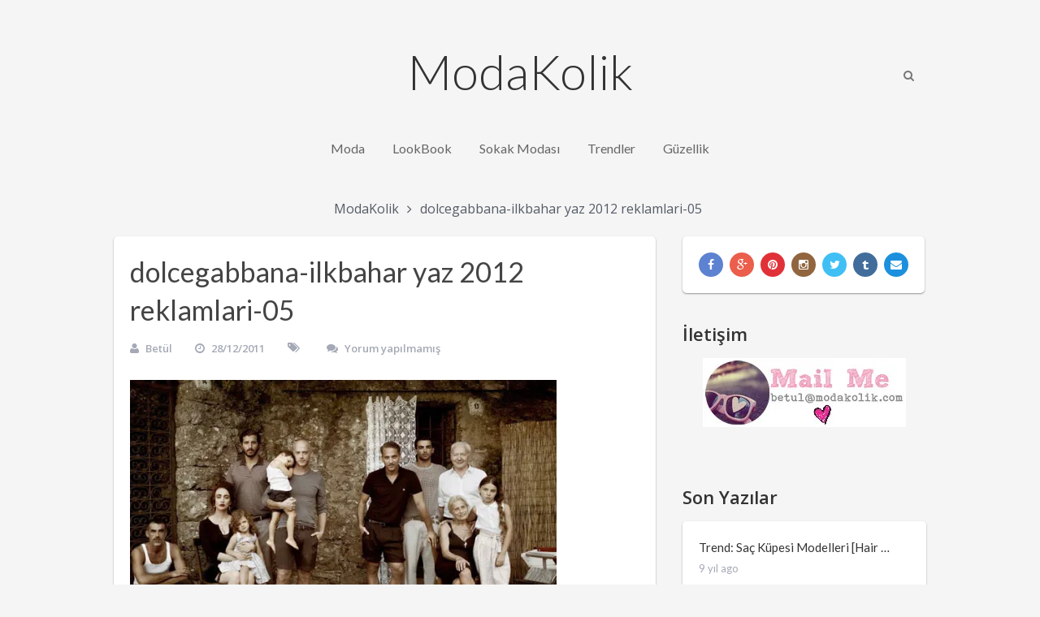

--- FILE ---
content_type: text/html; charset=UTF-8
request_url: https://www.modakolik.com/2011/12/dolcegabbana-2012-ilkbahar-yaz-reklamlari/dolcegabbana-ilkbahar-yaz-2012-reklamlari-05/
body_size: 16819
content:
<!DOCTYPE html>
<html class="no-js" lang="tr">
<head>
	<meta charset="UTF-8">
	<!-- Always force latest IE rendering engine (even in intranet) & Chrome Frame -->
	<!--[if IE ]>
	<meta http-equiv="X-UA-Compatible" content="IE=edge,chrome=1">
	<![endif]-->
	<link rel="profile" href="http://gmpg.org/xfn/11" />
	<title>dolcegabbana-ilkbahar yaz 2012 reklamlari-05 - ModaKolik</title>
	<!--iOS/android/handheld specific -->
<link rel="apple-touch-icon" href="https://www.modakolik.com/wp-content/themes/yosemite-v1.0.1/images/apple-touch-icon.png" />
<meta name="viewport" content="width=device-width, initial-scale=1, maximum-scale=1">
<meta name="apple-mobile-web-app-capable" content="yes">
<meta name="apple-mobile-web-app-status-bar-style" content="black">
	<link rel="prefetch" href="https://www.modakolik.com">
	<link rel="prerender" href="https://www.modakolik.com">
    <meta itemprop="name" content="ModaKolik" />
    <meta itemprop="url" content="https://www.modakolik.com" />
        <meta itemprop="creator accountablePerson" content=" " />
    	<link rel="pingback" href="https://www.modakolik.com/xmlrpc.php" />
	<meta name='robots' content='index, follow, max-image-preview:large, max-snippet:-1, max-video-preview:-1' />
	<style>img:is([sizes="auto" i], [sizes^="auto," i]) { contain-intrinsic-size: 3000px 1500px }</style>
	<script type="text/javascript">document.documentElement.className = document.documentElement.className.replace( /\bno-js\b/,'js' );</script>
	<!-- This site is optimized with the Yoast SEO plugin v25.1 - https://yoast.com/wordpress/plugins/seo/ -->
	<link rel="canonical" href="https://www.modakolik.com/2011/12/dolcegabbana-2012-ilkbahar-yaz-reklamlari/dolcegabbana-ilkbahar-yaz-2012-reklamlari-05/" />
	<meta property="og:locale" content="tr_TR" />
	<meta property="og:type" content="article" />
	<meta property="og:title" content="dolcegabbana-ilkbahar yaz 2012 reklamlari-05 - ModaKolik" />
	<meta property="og:url" content="https://www.modakolik.com/2011/12/dolcegabbana-2012-ilkbahar-yaz-reklamlari/dolcegabbana-ilkbahar-yaz-2012-reklamlari-05/" />
	<meta property="og:site_name" content="ModaKolik" />
	<meta property="og:image" content="https://www.modakolik.com/2011/12/dolcegabbana-2012-ilkbahar-yaz-reklamlari/dolcegabbana-ilkbahar-yaz-2012-reklamlari-05" />
	<meta property="og:image:width" content="609" />
	<meta property="og:image:height" content="404" />
	<meta property="og:image:type" content="image/jpeg" />
	<meta name="twitter:card" content="summary_large_image" />
	<script type="application/ld+json" class="yoast-schema-graph">{"@context":"https://schema.org","@graph":[{"@type":"WebPage","@id":"https://www.modakolik.com/2011/12/dolcegabbana-2012-ilkbahar-yaz-reklamlari/dolcegabbana-ilkbahar-yaz-2012-reklamlari-05/","url":"https://www.modakolik.com/2011/12/dolcegabbana-2012-ilkbahar-yaz-reklamlari/dolcegabbana-ilkbahar-yaz-2012-reklamlari-05/","name":"dolcegabbana-ilkbahar yaz 2012 reklamlari-05 - ModaKolik","isPartOf":{"@id":"https://www.modakolik.com/#website"},"primaryImageOfPage":{"@id":"https://www.modakolik.com/2011/12/dolcegabbana-2012-ilkbahar-yaz-reklamlari/dolcegabbana-ilkbahar-yaz-2012-reklamlari-05/#primaryimage"},"image":{"@id":"https://www.modakolik.com/2011/12/dolcegabbana-2012-ilkbahar-yaz-reklamlari/dolcegabbana-ilkbahar-yaz-2012-reklamlari-05/#primaryimage"},"thumbnailUrl":"https://i0.wp.com/www.modakolik.com/wp-content/uploads/2011/12/dolcegabbana-ilkbahar-yaz-2012-reklamlari-05.jpg?fit=609%2C404&ssl=1","datePublished":"2011-12-28T15:15:50+00:00","breadcrumb":{"@id":"https://www.modakolik.com/2011/12/dolcegabbana-2012-ilkbahar-yaz-reklamlari/dolcegabbana-ilkbahar-yaz-2012-reklamlari-05/#breadcrumb"},"inLanguage":"tr","potentialAction":[{"@type":"ReadAction","target":["https://www.modakolik.com/2011/12/dolcegabbana-2012-ilkbahar-yaz-reklamlari/dolcegabbana-ilkbahar-yaz-2012-reklamlari-05/"]}]},{"@type":"ImageObject","inLanguage":"tr","@id":"https://www.modakolik.com/2011/12/dolcegabbana-2012-ilkbahar-yaz-reklamlari/dolcegabbana-ilkbahar-yaz-2012-reklamlari-05/#primaryimage","url":"https://i0.wp.com/www.modakolik.com/wp-content/uploads/2011/12/dolcegabbana-ilkbahar-yaz-2012-reklamlari-05.jpg?fit=609%2C404&ssl=1","contentUrl":"https://i0.wp.com/www.modakolik.com/wp-content/uploads/2011/12/dolcegabbana-ilkbahar-yaz-2012-reklamlari-05.jpg?fit=609%2C404&ssl=1"},{"@type":"BreadcrumbList","@id":"https://www.modakolik.com/2011/12/dolcegabbana-2012-ilkbahar-yaz-reklamlari/dolcegabbana-ilkbahar-yaz-2012-reklamlari-05/#breadcrumb","itemListElement":[{"@type":"ListItem","position":1,"name":"Ana sayfa","item":"https://www.modakolik.com/"},{"@type":"ListItem","position":2,"name":"Dolce&#038;Gabbana 2012 İlkbahar Yaz Reklamları","item":"https://www.modakolik.com/2011/12/dolcegabbana-2012-ilkbahar-yaz-reklamlari/"},{"@type":"ListItem","position":3,"name":"dolcegabbana-ilkbahar yaz 2012 reklamlari-05"}]},{"@type":"WebSite","@id":"https://www.modakolik.com/#website","url":"https://www.modakolik.com/","name":"ModaKolik","description":"Moda Haberleri, Moda Trendleri, 2016 Modası, Moda Hakkında Herşey..","potentialAction":[{"@type":"SearchAction","target":{"@type":"EntryPoint","urlTemplate":"https://www.modakolik.com/?s={search_term_string}"},"query-input":{"@type":"PropertyValueSpecification","valueRequired":true,"valueName":"search_term_string"}}],"inLanguage":"tr"}]}</script>
	<!-- / Yoast SEO plugin. -->


<link rel='dns-prefetch' href='//www.modakolik.com' />
<link rel='dns-prefetch' href='//stats.wp.com' />
<link rel='dns-prefetch' href='//v0.wordpress.com' />
<link rel='preconnect' href='//i0.wp.com' />
<link rel="alternate" type="application/rss+xml" title="ModaKolik &raquo; akışı" href="https://www.modakolik.com/feed/" />
<link rel="alternate" type="application/rss+xml" title="ModaKolik &raquo; yorum akışı" href="https://www.modakolik.com/comments/feed/" />
<link rel="alternate" type="application/rss+xml" title="ModaKolik &raquo; dolcegabbana-ilkbahar yaz 2012 reklamlari-05 yorum akışı" href="https://www.modakolik.com/2011/12/dolcegabbana-2012-ilkbahar-yaz-reklamlari/dolcegabbana-ilkbahar-yaz-2012-reklamlari-05/feed/" />
<script type="text/javascript">
/* <![CDATA[ */
window._wpemojiSettings = {"baseUrl":"https:\/\/s.w.org\/images\/core\/emoji\/16.0.1\/72x72\/","ext":".png","svgUrl":"https:\/\/s.w.org\/images\/core\/emoji\/16.0.1\/svg\/","svgExt":".svg","source":{"concatemoji":"https:\/\/www.modakolik.com\/wp-includes\/js\/wp-emoji-release.min.js?ver=6.8.3"}};
/*! This file is auto-generated */
!function(s,n){var o,i,e;function c(e){try{var t={supportTests:e,timestamp:(new Date).valueOf()};sessionStorage.setItem(o,JSON.stringify(t))}catch(e){}}function p(e,t,n){e.clearRect(0,0,e.canvas.width,e.canvas.height),e.fillText(t,0,0);var t=new Uint32Array(e.getImageData(0,0,e.canvas.width,e.canvas.height).data),a=(e.clearRect(0,0,e.canvas.width,e.canvas.height),e.fillText(n,0,0),new Uint32Array(e.getImageData(0,0,e.canvas.width,e.canvas.height).data));return t.every(function(e,t){return e===a[t]})}function u(e,t){e.clearRect(0,0,e.canvas.width,e.canvas.height),e.fillText(t,0,0);for(var n=e.getImageData(16,16,1,1),a=0;a<n.data.length;a++)if(0!==n.data[a])return!1;return!0}function f(e,t,n,a){switch(t){case"flag":return n(e,"\ud83c\udff3\ufe0f\u200d\u26a7\ufe0f","\ud83c\udff3\ufe0f\u200b\u26a7\ufe0f")?!1:!n(e,"\ud83c\udde8\ud83c\uddf6","\ud83c\udde8\u200b\ud83c\uddf6")&&!n(e,"\ud83c\udff4\udb40\udc67\udb40\udc62\udb40\udc65\udb40\udc6e\udb40\udc67\udb40\udc7f","\ud83c\udff4\u200b\udb40\udc67\u200b\udb40\udc62\u200b\udb40\udc65\u200b\udb40\udc6e\u200b\udb40\udc67\u200b\udb40\udc7f");case"emoji":return!a(e,"\ud83e\udedf")}return!1}function g(e,t,n,a){var r="undefined"!=typeof WorkerGlobalScope&&self instanceof WorkerGlobalScope?new OffscreenCanvas(300,150):s.createElement("canvas"),o=r.getContext("2d",{willReadFrequently:!0}),i=(o.textBaseline="top",o.font="600 32px Arial",{});return e.forEach(function(e){i[e]=t(o,e,n,a)}),i}function t(e){var t=s.createElement("script");t.src=e,t.defer=!0,s.head.appendChild(t)}"undefined"!=typeof Promise&&(o="wpEmojiSettingsSupports",i=["flag","emoji"],n.supports={everything:!0,everythingExceptFlag:!0},e=new Promise(function(e){s.addEventListener("DOMContentLoaded",e,{once:!0})}),new Promise(function(t){var n=function(){try{var e=JSON.parse(sessionStorage.getItem(o));if("object"==typeof e&&"number"==typeof e.timestamp&&(new Date).valueOf()<e.timestamp+604800&&"object"==typeof e.supportTests)return e.supportTests}catch(e){}return null}();if(!n){if("undefined"!=typeof Worker&&"undefined"!=typeof OffscreenCanvas&&"undefined"!=typeof URL&&URL.createObjectURL&&"undefined"!=typeof Blob)try{var e="postMessage("+g.toString()+"("+[JSON.stringify(i),f.toString(),p.toString(),u.toString()].join(",")+"));",a=new Blob([e],{type:"text/javascript"}),r=new Worker(URL.createObjectURL(a),{name:"wpTestEmojiSupports"});return void(r.onmessage=function(e){c(n=e.data),r.terminate(),t(n)})}catch(e){}c(n=g(i,f,p,u))}t(n)}).then(function(e){for(var t in e)n.supports[t]=e[t],n.supports.everything=n.supports.everything&&n.supports[t],"flag"!==t&&(n.supports.everythingExceptFlag=n.supports.everythingExceptFlag&&n.supports[t]);n.supports.everythingExceptFlag=n.supports.everythingExceptFlag&&!n.supports.flag,n.DOMReady=!1,n.readyCallback=function(){n.DOMReady=!0}}).then(function(){return e}).then(function(){var e;n.supports.everything||(n.readyCallback(),(e=n.source||{}).concatemoji?t(e.concatemoji):e.wpemoji&&e.twemoji&&(t(e.twemoji),t(e.wpemoji)))}))}((window,document),window._wpemojiSettings);
/* ]]> */
</script>
<style id='wp-emoji-styles-inline-css' type='text/css'>

	img.wp-smiley, img.emoji {
		display: inline !important;
		border: none !important;
		box-shadow: none !important;
		height: 1em !important;
		width: 1em !important;
		margin: 0 0.07em !important;
		vertical-align: -0.1em !important;
		background: none !important;
		padding: 0 !important;
	}
</style>
<link rel='stylesheet' id='wp-block-library-css' href='https://www.modakolik.com/wp-includes/css/dist/block-library/style.min.css?ver=6.8.3' type='text/css' media='all' />
<style id='classic-theme-styles-inline-css' type='text/css'>
/*! This file is auto-generated */
.wp-block-button__link{color:#fff;background-color:#32373c;border-radius:9999px;box-shadow:none;text-decoration:none;padding:calc(.667em + 2px) calc(1.333em + 2px);font-size:1.125em}.wp-block-file__button{background:#32373c;color:#fff;text-decoration:none}
</style>
<link rel='stylesheet' id='mediaelement-css' href='https://www.modakolik.com/wp-includes/js/mediaelement/mediaelementplayer-legacy.min.css?ver=4.2.17' type='text/css' media='all' />
<link rel='stylesheet' id='wp-mediaelement-css' href='https://www.modakolik.com/wp-includes/js/mediaelement/wp-mediaelement.min.css?ver=6.8.3' type='text/css' media='all' />
<style id='jetpack-sharing-buttons-style-inline-css' type='text/css'>
.jetpack-sharing-buttons__services-list{display:flex;flex-direction:row;flex-wrap:wrap;gap:0;list-style-type:none;margin:5px;padding:0}.jetpack-sharing-buttons__services-list.has-small-icon-size{font-size:12px}.jetpack-sharing-buttons__services-list.has-normal-icon-size{font-size:16px}.jetpack-sharing-buttons__services-list.has-large-icon-size{font-size:24px}.jetpack-sharing-buttons__services-list.has-huge-icon-size{font-size:36px}@media print{.jetpack-sharing-buttons__services-list{display:none!important}}.editor-styles-wrapper .wp-block-jetpack-sharing-buttons{gap:0;padding-inline-start:0}ul.jetpack-sharing-buttons__services-list.has-background{padding:1.25em 2.375em}
</style>
<style id='global-styles-inline-css' type='text/css'>
:root{--wp--preset--aspect-ratio--square: 1;--wp--preset--aspect-ratio--4-3: 4/3;--wp--preset--aspect-ratio--3-4: 3/4;--wp--preset--aspect-ratio--3-2: 3/2;--wp--preset--aspect-ratio--2-3: 2/3;--wp--preset--aspect-ratio--16-9: 16/9;--wp--preset--aspect-ratio--9-16: 9/16;--wp--preset--color--black: #000000;--wp--preset--color--cyan-bluish-gray: #abb8c3;--wp--preset--color--white: #ffffff;--wp--preset--color--pale-pink: #f78da7;--wp--preset--color--vivid-red: #cf2e2e;--wp--preset--color--luminous-vivid-orange: #ff6900;--wp--preset--color--luminous-vivid-amber: #fcb900;--wp--preset--color--light-green-cyan: #7bdcb5;--wp--preset--color--vivid-green-cyan: #00d084;--wp--preset--color--pale-cyan-blue: #8ed1fc;--wp--preset--color--vivid-cyan-blue: #0693e3;--wp--preset--color--vivid-purple: #9b51e0;--wp--preset--gradient--vivid-cyan-blue-to-vivid-purple: linear-gradient(135deg,rgba(6,147,227,1) 0%,rgb(155,81,224) 100%);--wp--preset--gradient--light-green-cyan-to-vivid-green-cyan: linear-gradient(135deg,rgb(122,220,180) 0%,rgb(0,208,130) 100%);--wp--preset--gradient--luminous-vivid-amber-to-luminous-vivid-orange: linear-gradient(135deg,rgba(252,185,0,1) 0%,rgba(255,105,0,1) 100%);--wp--preset--gradient--luminous-vivid-orange-to-vivid-red: linear-gradient(135deg,rgba(255,105,0,1) 0%,rgb(207,46,46) 100%);--wp--preset--gradient--very-light-gray-to-cyan-bluish-gray: linear-gradient(135deg,rgb(238,238,238) 0%,rgb(169,184,195) 100%);--wp--preset--gradient--cool-to-warm-spectrum: linear-gradient(135deg,rgb(74,234,220) 0%,rgb(151,120,209) 20%,rgb(207,42,186) 40%,rgb(238,44,130) 60%,rgb(251,105,98) 80%,rgb(254,248,76) 100%);--wp--preset--gradient--blush-light-purple: linear-gradient(135deg,rgb(255,206,236) 0%,rgb(152,150,240) 100%);--wp--preset--gradient--blush-bordeaux: linear-gradient(135deg,rgb(254,205,165) 0%,rgb(254,45,45) 50%,rgb(107,0,62) 100%);--wp--preset--gradient--luminous-dusk: linear-gradient(135deg,rgb(255,203,112) 0%,rgb(199,81,192) 50%,rgb(65,88,208) 100%);--wp--preset--gradient--pale-ocean: linear-gradient(135deg,rgb(255,245,203) 0%,rgb(182,227,212) 50%,rgb(51,167,181) 100%);--wp--preset--gradient--electric-grass: linear-gradient(135deg,rgb(202,248,128) 0%,rgb(113,206,126) 100%);--wp--preset--gradient--midnight: linear-gradient(135deg,rgb(2,3,129) 0%,rgb(40,116,252) 100%);--wp--preset--font-size--small: 13px;--wp--preset--font-size--medium: 20px;--wp--preset--font-size--large: 36px;--wp--preset--font-size--x-large: 42px;--wp--preset--spacing--20: 0.44rem;--wp--preset--spacing--30: 0.67rem;--wp--preset--spacing--40: 1rem;--wp--preset--spacing--50: 1.5rem;--wp--preset--spacing--60: 2.25rem;--wp--preset--spacing--70: 3.38rem;--wp--preset--spacing--80: 5.06rem;--wp--preset--shadow--natural: 6px 6px 9px rgba(0, 0, 0, 0.2);--wp--preset--shadow--deep: 12px 12px 50px rgba(0, 0, 0, 0.4);--wp--preset--shadow--sharp: 6px 6px 0px rgba(0, 0, 0, 0.2);--wp--preset--shadow--outlined: 6px 6px 0px -3px rgba(255, 255, 255, 1), 6px 6px rgba(0, 0, 0, 1);--wp--preset--shadow--crisp: 6px 6px 0px rgba(0, 0, 0, 1);}:where(.is-layout-flex){gap: 0.5em;}:where(.is-layout-grid){gap: 0.5em;}body .is-layout-flex{display: flex;}.is-layout-flex{flex-wrap: wrap;align-items: center;}.is-layout-flex > :is(*, div){margin: 0;}body .is-layout-grid{display: grid;}.is-layout-grid > :is(*, div){margin: 0;}:where(.wp-block-columns.is-layout-flex){gap: 2em;}:where(.wp-block-columns.is-layout-grid){gap: 2em;}:where(.wp-block-post-template.is-layout-flex){gap: 1.25em;}:where(.wp-block-post-template.is-layout-grid){gap: 1.25em;}.has-black-color{color: var(--wp--preset--color--black) !important;}.has-cyan-bluish-gray-color{color: var(--wp--preset--color--cyan-bluish-gray) !important;}.has-white-color{color: var(--wp--preset--color--white) !important;}.has-pale-pink-color{color: var(--wp--preset--color--pale-pink) !important;}.has-vivid-red-color{color: var(--wp--preset--color--vivid-red) !important;}.has-luminous-vivid-orange-color{color: var(--wp--preset--color--luminous-vivid-orange) !important;}.has-luminous-vivid-amber-color{color: var(--wp--preset--color--luminous-vivid-amber) !important;}.has-light-green-cyan-color{color: var(--wp--preset--color--light-green-cyan) !important;}.has-vivid-green-cyan-color{color: var(--wp--preset--color--vivid-green-cyan) !important;}.has-pale-cyan-blue-color{color: var(--wp--preset--color--pale-cyan-blue) !important;}.has-vivid-cyan-blue-color{color: var(--wp--preset--color--vivid-cyan-blue) !important;}.has-vivid-purple-color{color: var(--wp--preset--color--vivid-purple) !important;}.has-black-background-color{background-color: var(--wp--preset--color--black) !important;}.has-cyan-bluish-gray-background-color{background-color: var(--wp--preset--color--cyan-bluish-gray) !important;}.has-white-background-color{background-color: var(--wp--preset--color--white) !important;}.has-pale-pink-background-color{background-color: var(--wp--preset--color--pale-pink) !important;}.has-vivid-red-background-color{background-color: var(--wp--preset--color--vivid-red) !important;}.has-luminous-vivid-orange-background-color{background-color: var(--wp--preset--color--luminous-vivid-orange) !important;}.has-luminous-vivid-amber-background-color{background-color: var(--wp--preset--color--luminous-vivid-amber) !important;}.has-light-green-cyan-background-color{background-color: var(--wp--preset--color--light-green-cyan) !important;}.has-vivid-green-cyan-background-color{background-color: var(--wp--preset--color--vivid-green-cyan) !important;}.has-pale-cyan-blue-background-color{background-color: var(--wp--preset--color--pale-cyan-blue) !important;}.has-vivid-cyan-blue-background-color{background-color: var(--wp--preset--color--vivid-cyan-blue) !important;}.has-vivid-purple-background-color{background-color: var(--wp--preset--color--vivid-purple) !important;}.has-black-border-color{border-color: var(--wp--preset--color--black) !important;}.has-cyan-bluish-gray-border-color{border-color: var(--wp--preset--color--cyan-bluish-gray) !important;}.has-white-border-color{border-color: var(--wp--preset--color--white) !important;}.has-pale-pink-border-color{border-color: var(--wp--preset--color--pale-pink) !important;}.has-vivid-red-border-color{border-color: var(--wp--preset--color--vivid-red) !important;}.has-luminous-vivid-orange-border-color{border-color: var(--wp--preset--color--luminous-vivid-orange) !important;}.has-luminous-vivid-amber-border-color{border-color: var(--wp--preset--color--luminous-vivid-amber) !important;}.has-light-green-cyan-border-color{border-color: var(--wp--preset--color--light-green-cyan) !important;}.has-vivid-green-cyan-border-color{border-color: var(--wp--preset--color--vivid-green-cyan) !important;}.has-pale-cyan-blue-border-color{border-color: var(--wp--preset--color--pale-cyan-blue) !important;}.has-vivid-cyan-blue-border-color{border-color: var(--wp--preset--color--vivid-cyan-blue) !important;}.has-vivid-purple-border-color{border-color: var(--wp--preset--color--vivid-purple) !important;}.has-vivid-cyan-blue-to-vivid-purple-gradient-background{background: var(--wp--preset--gradient--vivid-cyan-blue-to-vivid-purple) !important;}.has-light-green-cyan-to-vivid-green-cyan-gradient-background{background: var(--wp--preset--gradient--light-green-cyan-to-vivid-green-cyan) !important;}.has-luminous-vivid-amber-to-luminous-vivid-orange-gradient-background{background: var(--wp--preset--gradient--luminous-vivid-amber-to-luminous-vivid-orange) !important;}.has-luminous-vivid-orange-to-vivid-red-gradient-background{background: var(--wp--preset--gradient--luminous-vivid-orange-to-vivid-red) !important;}.has-very-light-gray-to-cyan-bluish-gray-gradient-background{background: var(--wp--preset--gradient--very-light-gray-to-cyan-bluish-gray) !important;}.has-cool-to-warm-spectrum-gradient-background{background: var(--wp--preset--gradient--cool-to-warm-spectrum) !important;}.has-blush-light-purple-gradient-background{background: var(--wp--preset--gradient--blush-light-purple) !important;}.has-blush-bordeaux-gradient-background{background: var(--wp--preset--gradient--blush-bordeaux) !important;}.has-luminous-dusk-gradient-background{background: var(--wp--preset--gradient--luminous-dusk) !important;}.has-pale-ocean-gradient-background{background: var(--wp--preset--gradient--pale-ocean) !important;}.has-electric-grass-gradient-background{background: var(--wp--preset--gradient--electric-grass) !important;}.has-midnight-gradient-background{background: var(--wp--preset--gradient--midnight) !important;}.has-small-font-size{font-size: var(--wp--preset--font-size--small) !important;}.has-medium-font-size{font-size: var(--wp--preset--font-size--medium) !important;}.has-large-font-size{font-size: var(--wp--preset--font-size--large) !important;}.has-x-large-font-size{font-size: var(--wp--preset--font-size--x-large) !important;}
:where(.wp-block-post-template.is-layout-flex){gap: 1.25em;}:where(.wp-block-post-template.is-layout-grid){gap: 1.25em;}
:where(.wp-block-columns.is-layout-flex){gap: 2em;}:where(.wp-block-columns.is-layout-grid){gap: 2em;}
:root :where(.wp-block-pullquote){font-size: 1.5em;line-height: 1.6;}
</style>
<style id='akismet-widget-style-inline-css' type='text/css'>

			.a-stats {
				--akismet-color-mid-green: #357b49;
				--akismet-color-white: #fff;
				--akismet-color-light-grey: #f6f7f7;

				max-width: 350px;
				width: auto;
			}

			.a-stats * {
				all: unset;
				box-sizing: border-box;
			}

			.a-stats strong {
				font-weight: 600;
			}

			.a-stats a.a-stats__link,
			.a-stats a.a-stats__link:visited,
			.a-stats a.a-stats__link:active {
				background: var(--akismet-color-mid-green);
				border: none;
				box-shadow: none;
				border-radius: 8px;
				color: var(--akismet-color-white);
				cursor: pointer;
				display: block;
				font-family: -apple-system, BlinkMacSystemFont, 'Segoe UI', 'Roboto', 'Oxygen-Sans', 'Ubuntu', 'Cantarell', 'Helvetica Neue', sans-serif;
				font-weight: 500;
				padding: 12px;
				text-align: center;
				text-decoration: none;
				transition: all 0.2s ease;
			}

			/* Extra specificity to deal with TwentyTwentyOne focus style */
			.widget .a-stats a.a-stats__link:focus {
				background: var(--akismet-color-mid-green);
				color: var(--akismet-color-white);
				text-decoration: none;
			}

			.a-stats a.a-stats__link:hover {
				filter: brightness(110%);
				box-shadow: 0 4px 12px rgba(0, 0, 0, 0.06), 0 0 2px rgba(0, 0, 0, 0.16);
			}

			.a-stats .count {
				color: var(--akismet-color-white);
				display: block;
				font-size: 1.5em;
				line-height: 1.4;
				padding: 0 13px;
				white-space: nowrap;
			}
		
</style>
<link rel='stylesheet' id='wp_review-style-css' href='https://www.modakolik.com/wp-content/plugins/wp-review/public/css/wp-review.css?ver=5.3.5' type='text/css' media='all' />
<link rel='stylesheet' id='stylesheet-css' href='https://www.modakolik.com/wp-content/themes/yosemite-v1.0.1/style.css?ver=6.8.3' type='text/css' media='all' />
<style id='stylesheet-inline-css' type='text/css'>

        body {background-color:#F5F5F5; background-image: url( https://www.modakolik.com/wp-content/themes/yosemite-v1.0.1/images/nobg.png );}
        a:hover, .button, #logo a, .toggle-menu .toggle-caret .fa, input:focus, textarea:focus, select:focus, .widget-title, .sidebar a { color: #333333; }
        .toggle-menu .toggle-caret .fa, input:focus, textarea:focus, select:focus { border-color: #333333; }
        .wp_review_tab_widget_content .tab_title.selected a, .wp_review_tab_widget_content .tab_title.selected a, .wpt_widget_content .tab_title.selected a, .wpt_widget_content #tags-tab-content ul li a, .nav-growpop .icon-wrap { border-color: #333333 !important; }
        .social-list a:hover,.toggle-menu .toggle-caret:hover .fa, .no-widget-title #wp-calendar caption, .sidebar .social-profile-icons ul li a:hover, .tagcloud a:hover, .pace .pace-progress, .nav-growpop .icon-wrap, .widget #wp-subscribe { background-color: #333333; }
        .wp_review_tab_widget_content .tab_title.selected a, .wp_review_tab_widget_content .tab_title.selected a, .wpt_widget_content .tab_title.selected a, .wpt_widget_content #tags-tab-content ul li a:hover { background-color: #333333 !important; }

        
        
        
        .bypostauthor .fn > span:after { content: "Author"; margin-left: 10px; padding: 3px 10px; font-size: 13px; color: #333; -webkit-border-radius: 2px; border-radius: 2px; border-radius: 5px; border: 1px solid #D3D3D3; box-shadow: 0px 1px 1px #E7E7E7; }
        
        
            
</style>
<link rel='stylesheet' id='owl-carousel-css' href='https://www.modakolik.com/wp-content/themes/yosemite-v1.0.1/css/owl.carousel.css' type='text/css' media='all' />
<link rel='stylesheet' id='prettyPhoto-css' href='https://www.modakolik.com/wp-content/themes/yosemite-v1.0.1/css/prettyPhoto.css?ver=6.8.3' type='text/css' media='all' />
<link rel='stylesheet' id='fontawesome-css' href='https://www.modakolik.com/wp-content/themes/yosemite-v1.0.1/css/font-awesome.min.css?ver=6.8.3' type='text/css' media='all' />
<link rel='stylesheet' id='responsive-css' href='https://www.modakolik.com/wp-content/themes/yosemite-v1.0.1/css/responsive.css?ver=6.8.3' type='text/css' media='all' />
<link rel='stylesheet' id='sharedaddy-css' href='https://www.modakolik.com/wp-content/plugins/jetpack/modules/sharedaddy/sharing.css?ver=14.6' type='text/css' media='all' />
<link rel='stylesheet' id='social-logos-css' href='https://www.modakolik.com/wp-content/plugins/jetpack/_inc/social-logos/social-logos.min.css?ver=14.6' type='text/css' media='all' />
<script type="text/javascript" src="https://www.modakolik.com/wp-includes/js/jquery/jquery.min.js?ver=3.7.1" id="jquery-core-js"></script>
<script type="text/javascript" src="https://www.modakolik.com/wp-includes/js/jquery/jquery-migrate.min.js?ver=3.4.1" id="jquery-migrate-js"></script>
<script type="text/javascript" id="customscript-js-extra">
/* <![CDATA[ */
var mts_customscript = {"responsive":"1","nav_menu":"primary"};
/* ]]> */
</script>
<script type="text/javascript" src="https://www.modakolik.com/wp-content/themes/yosemite-v1.0.1/js/customscript.js?ver=6.8.3" id="customscript-js"></script>
<script type="text/javascript" src="https://www.modakolik.com/wp-content/themes/yosemite-v1.0.1/js/imagesLoaded.js?ver=6.8.3" id="imagesLoaded-js"></script>
<script type="text/javascript" src="https://www.modakolik.com/wp-content/themes/yosemite-v1.0.1/js/thumbsAnim.js?ver=6.8.3" id="thumbsAnim-js"></script>
<link rel="https://api.w.org/" href="https://www.modakolik.com/wp-json/" /><link rel="alternate" title="JSON" type="application/json" href="https://www.modakolik.com/wp-json/wp/v2/media/6733" /><link rel="EditURI" type="application/rsd+xml" title="RSD" href="https://www.modakolik.com/xmlrpc.php?rsd" />
<!--Theme by MyThemeShop.com-->
<link rel='shortlink' href='https://wp.me/a7yPk4-1KB' />
<link rel="alternate" title="oEmbed (JSON)" type="application/json+oembed" href="https://www.modakolik.com/wp-json/oembed/1.0/embed?url=https%3A%2F%2Fwww.modakolik.com%2F2011%2F12%2Fdolcegabbana-2012-ilkbahar-yaz-reklamlari%2Fdolcegabbana-ilkbahar-yaz-2012-reklamlari-05%2F" />
<link rel="alternate" title="oEmbed (XML)" type="text/xml+oembed" href="https://www.modakolik.com/wp-json/oembed/1.0/embed?url=https%3A%2F%2Fwww.modakolik.com%2F2011%2F12%2Fdolcegabbana-2012-ilkbahar-yaz-reklamlari%2Fdolcegabbana-ilkbahar-yaz-2012-reklamlari-05%2F&#038;format=xml" />
	<style>img#wpstats{display:none}</style>
		<link href="//fonts.googleapis.com/css?family=Lato:300|Lato:normal|Open+Sans:normal|Open+Sans:600&amp;subset=latin" rel="stylesheet" type="text/css">
<style type="text/css">
#logo, #logo a { font-family: 'Lato'; font-weight: 300; font-size: 60px; color: #333333; }
#navigation ul.menu li { font-family: 'Lato'; font-weight: normal; font-size: 16px; color: #666666; }
body { font-family: 'Open Sans'; font-weight: normal; font-size: 16px; color: #555B66; }
.front-view-title, .single-title { font-family: 'Lato'; font-weight: normal; font-size: 34px; color: #444; }
#sidebars .widget { font-family: 'Lato'; font-weight: normal; font-size: 15px; color: #555555; }
h1 { font-family: 'Open Sans'; font-weight: 600; font-size: 28px; color: #333333; }
h2 { font-family: 'Open Sans'; font-weight: 600; font-size: 24px; color: #333333; }
h3 { font-family: 'Open Sans'; font-weight: 600; font-size: 22px; color: #333333; }
h4 { font-family: 'Open Sans'; font-weight: 600; font-size: 20px; color: #333333; }
h5 { font-family: 'Open Sans'; font-weight: 600; font-size: 18px; color: #333333; }
h6 { font-family: 'Open Sans'; font-weight: 600; font-size: 16px; color: #333333; }
</style>
<style type="text/css">.recentcomments a{display:inline !important;padding:0 !important;margin:0 !important;}</style></head>
<body id ="blog" class="attachment wp-singular attachment-template-default single single-attachment postid-6733 attachmentid-6733 attachment-jpeg wp-theme-yosemite-v101 main" itemscope itemtype="http://schema.org/WebPage">       
	<div class="main-container">
		<header class="main-header clearfix" role="banner" itemscope itemtype="http://schema.org/WPHeader">
			<div class="container">
				<div id="header">
																		<div class="header-search">
									<a href="#" class="fa fa-search"></a>
									<form class="search-form" action="https://www.modakolik.com" method="get">
										<input class="hideinput" name="s" id="s" type="search" placeholder="Search..." autocomplete="off" />
									</form>
								</div>
												<div class="logo-wrap">
																						<h2 id="logo" class="text-logo" itemprop="headline">
										<a href="https://www.modakolik.com">ModaKolik</a>
									</h2><!-- END #logo -->
																		</div>
											<div class="primary-navigation" role="navigation" itemscope itemtype="http://schema.org/SiteNavigationElement">
							<nav id="navigation">
								<a href="#" id="pull" class="toggle-mobile-menu"><i class="fa fa-bars"></i></a>
																										<ul id="menu-site-baslik" class="menu"><li id="menu-item-12653" class="menu-item menu-item-type-taxonomy menu-item-object-category"><a href="https://www.modakolik.com/kategori/moda/">Moda</a></li>
<li id="menu-item-11938" class="menu-item menu-item-type-taxonomy menu-item-object-category"><a href="https://www.modakolik.com/kategori/lookbook-2/">LookBook</a></li>
<li id="menu-item-11943" class="menu-item menu-item-type-taxonomy menu-item-object-category"><a href="https://www.modakolik.com/kategori/sokak-modasi-trendler/">Sokak Modası</a></li>
<li id="menu-item-11937" class="menu-item menu-item-type-taxonomy menu-item-object-category"><a href="https://www.modakolik.com/kategori/trendler/">Trendler</a></li>
<li id="menu-item-11941" class="menu-item menu-item-type-taxonomy menu-item-object-category"><a href="https://www.modakolik.com/kategori/guzellik/">Güzellik</a></li>
</ul>															</nav>
						</div>
									</div><!--#header-->
			</div><!--.container-->
		</header><div id="page" class="single">
	<div class="container">
					<div class="breadcrumb" xmlns:v="http://rdf.data-vocabulary.org/#"><span typeof="v:Breadcrumb" class="root"><a rel="v:url" property="v:title" href="https://www.modakolik.com" rel="nofollow">ModaKolik</a></span><span><i class="fa fa-angle-right"></i></span><span typeof='v:Breadcrumb'><span property='v:title'>dolcegabbana-ilkbahar yaz 2012 reklamlari-05</span></span></div>
				<article class="main-article article" itemscope itemtype="http://schema.org/BlogPosting">
			<div id="content_box" class="panel">
									<div id="post-6733" class="g post post-6733 attachment type-attachment status-inherit hentry">
						<div class="single_post">
								<div class="featured-thumbnail">
			</div>
							<header class="entry-header">
								<h1 class="title single-title entry-title" itemprop="headline">dolcegabbana-ilkbahar yaz 2012 reklamlari-05</h1>
							</header>
										<div class="post-info">
									<span class="theauthor"><i class="fa fa-user"></i> <span itemprop="author"><a rel="nofollow" href="https://www.modakolik.com/author/betul/" title="Betül tarafından yazılan yazılar" rel="author">Betül</a></span></span>
													<span class="thetime updated"><i class="fa fa-clock-o"></i> <span itemprop="datePublished">28/12/2011</span></span>
													<span class="thecategory"><i class="fa fa-tags"></i> </span>
													<span class="thecomment"><i class="fa fa-comments"></i> <a rel="nofollow" href="https://www.modakolik.com/2011/12/dolcegabbana-2012-ilkbahar-yaz-reklamlari/dolcegabbana-ilkbahar-yaz-2012-reklamlari-05/#respond" itemprop="interactionCount">Yorum yapılmamış</a></span>
							</div>
									<div class="post-single-content box mark-links entry-content">
									                            	                            <div class="thecontent" itemprop="articleBody">
			                        <p class="attachment"><a href="https://i0.wp.com/www.modakolik.com/wp-content/uploads/2011/12/dolcegabbana-ilkbahar-yaz-2012-reklamlari-05.jpg?ssl=1"><img fetchpriority="high" decoding="async" width="525" height="404" src="https://i0.wp.com/www.modakolik.com/wp-content/uploads/2011/12/dolcegabbana-ilkbahar-yaz-2012-reklamlari-05.jpg?fit=525%2C404&amp;ssl=1" class="attachment-medium size-medium" alt="" data-attachment-id="6733" data-permalink="https://www.modakolik.com/2011/12/dolcegabbana-2012-ilkbahar-yaz-reklamlari/dolcegabbana-ilkbahar-yaz-2012-reklamlari-05/" data-orig-file="https://i0.wp.com/www.modakolik.com/wp-content/uploads/2011/12/dolcegabbana-ilkbahar-yaz-2012-reklamlari-05.jpg?fit=609%2C404&amp;ssl=1" data-orig-size="609,404" data-comments-opened="1" data-image-meta="{&quot;aperture&quot;:&quot;0&quot;,&quot;credit&quot;:&quot;&quot;,&quot;camera&quot;:&quot;&quot;,&quot;caption&quot;:&quot;&quot;,&quot;created_timestamp&quot;:&quot;0&quot;,&quot;copyright&quot;:&quot;&quot;,&quot;focal_length&quot;:&quot;0&quot;,&quot;iso&quot;:&quot;0&quot;,&quot;shutter_speed&quot;:&quot;0&quot;,&quot;title&quot;:&quot;&quot;}" data-image-title="dolcegabbana-ilkbahar yaz 2012 reklamlari-05" data-image-description="" data-image-caption="" data-medium-file="https://i0.wp.com/www.modakolik.com/wp-content/uploads/2011/12/dolcegabbana-ilkbahar-yaz-2012-reklamlari-05.jpg?fit=525%2C404&amp;ssl=1" data-large-file="https://i0.wp.com/www.modakolik.com/wp-content/uploads/2011/12/dolcegabbana-ilkbahar-yaz-2012-reklamlari-05.jpg?fit=404%2C404&amp;ssl=1" /></a></p>
<div class="sharedaddy sd-sharing-enabled"><div class="robots-nocontent sd-block sd-social sd-social-icon sd-sharing"><h3 class="sd-title">Bunu paylaş:</h3><div class="sd-content"><ul><li class="share-pinterest"><a rel="nofollow noopener noreferrer"
				data-shared="sharing-pinterest-6733"
				class="share-pinterest sd-button share-icon no-text"
				href="https://www.modakolik.com/2011/12/dolcegabbana-2012-ilkbahar-yaz-reklamlari/dolcegabbana-ilkbahar-yaz-2012-reklamlari-05/?share=pinterest"
				target="_blank"
				aria-labelledby="sharing-pinterest-6733"
				>
				<span id="sharing-pinterest-6733" hidden>Pinterest&#039;te paylaşmak için tıklayın (Yeni pencerede açılır)</span>
				<span>Pinterest</span>
			</a></li><li class="share-twitter"><a rel="nofollow noopener noreferrer"
				data-shared="sharing-twitter-6733"
				class="share-twitter sd-button share-icon no-text"
				href="https://www.modakolik.com/2011/12/dolcegabbana-2012-ilkbahar-yaz-reklamlari/dolcegabbana-ilkbahar-yaz-2012-reklamlari-05/?share=twitter"
				target="_blank"
				aria-labelledby="sharing-twitter-6733"
				>
				<span id="sharing-twitter-6733" hidden>X&#039;te paylaşmak için tıklayın (Yeni pencerede açılır)</span>
				<span>X</span>
			</a></li><li class="share-facebook"><a rel="nofollow noopener noreferrer"
				data-shared="sharing-facebook-6733"
				class="share-facebook sd-button share-icon no-text"
				href="https://www.modakolik.com/2011/12/dolcegabbana-2012-ilkbahar-yaz-reklamlari/dolcegabbana-ilkbahar-yaz-2012-reklamlari-05/?share=facebook"
				target="_blank"
				aria-labelledby="sharing-facebook-6733"
				>
				<span id="sharing-facebook-6733" hidden>Facebook&#039;ta paylaşmak için tıklayın (Yeni pencerede açılır)</span>
				<span>Facebook</span>
			</a></li><li class="share-tumblr"><a rel="nofollow noopener noreferrer"
				data-shared="sharing-tumblr-6733"
				class="share-tumblr sd-button share-icon no-text"
				href="https://www.modakolik.com/2011/12/dolcegabbana-2012-ilkbahar-yaz-reklamlari/dolcegabbana-ilkbahar-yaz-2012-reklamlari-05/?share=tumblr"
				target="_blank"
				aria-labelledby="sharing-tumblr-6733"
				>
				<span id="sharing-tumblr-6733" hidden>Tumblr&#039;da paylaşmak için tıklayın (Yeni pencerede açılır)</span>
				<span>Tumblr</span>
			</a></li><li class="share-pocket"><a rel="nofollow noopener noreferrer"
				data-shared="sharing-pocket-6733"
				class="share-pocket sd-button share-icon no-text"
				href="https://www.modakolik.com/2011/12/dolcegabbana-2012-ilkbahar-yaz-reklamlari/dolcegabbana-ilkbahar-yaz-2012-reklamlari-05/?share=pocket"
				target="_blank"
				aria-labelledby="sharing-pocket-6733"
				>
				<span id="sharing-pocket-6733" hidden>Pocket&#039;ta paylaşmak için tıklayın (Yeni pencerede açılır)</span>
				<span>Pocket</span>
			</a></li><li class="share-email"><a rel="nofollow noopener noreferrer"
				data-shared="sharing-email-6733"
				class="share-email sd-button share-icon no-text"
				href="mailto:?subject=%5BPayla%C5%9F%C4%B1lan%20yaz%C4%B1%5D%20dolcegabbana-ilkbahar%20yaz%202012%20reklamlari-05&#038;body=https%3A%2F%2Fwww.modakolik.com%2F2011%2F12%2Fdolcegabbana-2012-ilkbahar-yaz-reklamlari%2Fdolcegabbana-ilkbahar-yaz-2012-reklamlari-05%2F&#038;share=email"
				target="_blank"
				aria-labelledby="sharing-email-6733"
				data-email-share-error-title="Kurulu bir e-postanız var mı?" data-email-share-error-text="E-posta yoluyla paylaşımda sorun yaşıyorsanız, tarayıcınız için e-posta ayarını yapmamış olabilirsiniz. Kendiniz yeni bir e-posta oluşturmanız gerekebilir." data-email-share-nonce="ef89dde448" data-email-share-track-url="https://www.modakolik.com/2011/12/dolcegabbana-2012-ilkbahar-yaz-reklamlari/dolcegabbana-ilkbahar-yaz-2012-reklamlari-05/?share=email">
				<span id="sharing-email-6733" hidden>Arkadaşınıza e-posta ile bağlantı göndermek için tıklayın (Yeni pencerede açılır)</span>
				<span>E-posta</span>
			</a></li><li class="share-end"></li></ul></div></div></div>								</div>
	                            								 
								    		<!-- Start Share Buttons -->
    		<div class="shareit  bottom">
    			    				<!-- Twitter -->
    				<span class="share-item twitterbtn">
    					<a href="https://twitter.com/share" class="twitter-share-button" data-via="modakolik">Tweet</a>
    				</span>
    			    			    				<!-- GPlus -->
    				<span class="share-item gplusbtn">
    					<g:plusone size="medium"></g:plusone>
    				</span>
    			    			    				<!-- Facebook -->
    				<span class="share-item facebookbtn">
    					<div id="fb-root"></div>
    					<div class="fb-like" data-send="false" data-layout="button_count" data-width="150" data-show-faces="false"></div>
    				</span>
    			    			    			    			    				<!-- Pinterest -->
    				<span class="share-item pinbtn">
    					<a href="http://pinterest.com/pin/create/button/?url=https://www.modakolik.com/2011/12/dolcegabbana-2012-ilkbahar-yaz-reklamlari/dolcegabbana-ilkbahar-yaz-2012-reklamlari-05/&media=https://i0.wp.com/www.modakolik.com/wp-content/uploads/2011/12/dolcegabbana-ilkbahar-yaz-2012-reklamlari-05.jpg?fit=404%2C404&ssl=1&description=dolcegabbana-ilkbahar yaz 2012 reklamlari-05" class="pin-it-button" count-layout="horizontal">Pin It</a>
    				</span>
    			    		</div>
    		<!-- end Share Buttons -->
    																		<div class="tags"></div>
															</div><!--.entry-content-->
						</div><!--.single_post-->
	                    				
													<div class="postauthor">
								<h4 class="section-title">Yazar Hakkında</h4>
								<img alt='' src='https://secure.gravatar.com/avatar/14e6b6c9e56a3810916926f0c5be874593f5738289c794315d799f64b007c94e?s=90&#038;r=g' srcset='https://secure.gravatar.com/avatar/14e6b6c9e56a3810916926f0c5be874593f5738289c794315d799f64b007c94e?s=180&#038;r=g 2x' class='avatar avatar-90 photo' height='90' width='90' decoding='async'/>								<h5 class="vcard"><a href="https://www.modakolik.com/author/betul/" rel="nofollow" class="fn">Betül</a></h5>
								<p>Tam bir ModaKolik ! Boş zamanlarında moda ile ilgili araştırmalar yapan, gözüne çarpanları buradan seninle paylaşan bir mühendis, bir modakolik !</p>
							</div>
						 

							
    		<!-- Start Related Posts -->
    		            <!-- .related-posts -->
    							 
					</div><!--.g post-->
					<!-- You can start editing here. -->
<!-- If comments are open, but there are no comments. -->

	<div id="commentsAdd">
		<div id="respond" class="box m-t-6">
				<div id="respond" class="comment-respond">
		<h3 id="reply-title" class="comment-reply-title"><h4 class="section-title">Yorum Yaz</h4></h3><form action="https://www.modakolik.com/wp-comments-post.php" method="post" id="commentform" class="comment-form"><p class="comment-form-comment"><textarea id="comment" name="comment" cols="45" rows="16" aria-required="true" placeholder="Yorumunuz *"></textarea></p><div class="comment-form-fields"><p class="comment-form-author"><input id="author" name="author" type="text" placeholder="Adınız*" value="" size="30" /></p>
<p class="comment-form-email"><input id="email" name="email" type="text" placeholder="Email*" value="" size="30" /></p>
<p class="comment-form-url"><input id="url" name="url" type="text" placeholder="Site" value="" size="30" /></p>
</div><p class="form-submit"><input name="submit" type="submit" id="submit" class="submit" value="Post Comment" /> <input type='hidden' name='comment_post_ID' value='6733' id='comment_post_ID' />
<input type='hidden' name='comment_parent' id='comment_parent' value='0' />
</p><p style="display: none;"><input type="hidden" id="akismet_comment_nonce" name="akismet_comment_nonce" value="4cc6c63108" /></p><p style="display: none !important;" class="akismet-fields-container" data-prefix="ak_"><label>&#916;<textarea name="ak_hp_textarea" cols="45" rows="8" maxlength="100"></textarea></label><input type="hidden" id="ak_js_1" name="ak_js" value="50"/><script>document.getElementById( "ak_js_1" ).setAttribute( "value", ( new Date() ).getTime() );</script></p></form>	</div><!-- #respond -->
	<p class="akismet_comment_form_privacy_notice">This site uses Akismet to reduce spam. <a href="https://akismet.com/privacy/" target="_blank" rel="nofollow noopener">Learn how your comment data is processed.</a></p>		</div>
	</div>
							</div>
		</article>
		<aside class="sidebar c-4-12" role="complementary" itemscope itemtype="http://schema.org/WPSideBar">
	<div id="sidebars" class="g">
		<div class="sidebar">
			<div id="social-profile-icons-2" class="no-widget-title widget panel "><ul class="social-profile-icons "><li class="social-facebook"><a title="Facebook" href="https://www.facebook.com/ModaKoLiK" target="_blank"><i class="fa fa-facebook"></i></a></li><li class="social-gplus"><a title="Google+" href="http://google.com/+ModakolikCom" target="_blank"><i class="fa fa-google-plus"></i></a></li><li class="social-pinterest"><a title="Pinterest" href="http://pinterest.com/modakolik/" target="_blank"><i class="fa fa-pinterest"></i></a></li><li class="social-instagram"><a title="Instagram" href="http://instagram.com/modakoliikk" target="_blank"><i class="fa fa-instagram"></i></a></li><li class="social-twitter"><a title="Twitter" href="http://www.twitter.com/modakolik" target="_blank"><i class="fa fa-twitter"></i></a></li><li class="social-tumblr"><a title="Tumblr" href="http://betulkz.tumblr.com/" target="_blank"><i class="fa fa-tumblr"></i></a></li><li class="social-email"><a title="Email" href="mailto:betul@modakolik.com" target="_blank"><i class="fa fa-envelope"></i></a></li></ul></div><div id="text-12" class=" widget panel widget_text"><h3 class="widget-title">İletişim</h3>			<div class="textwidget"><center><img data-recalc-dims="1" src="https://i0.wp.com/www.modakolik.com/wp-content/uploads/2012/10/mail-mini.jpg?w=667" alt="modakolik" title="iletişim" /></center> <br />

</div>
		</div><div id="mts_recent_posts_widget-2" class=" widget panel widget_mts_recent_posts_widget horizontal-small"><h3 class="widget-title">Son Yazılar</h3><ul class="advanced-recent-posts">			<li class="post-box horizontal-small horizontal-container no-thumb"><div class="horizontal-container-inner">								<div class="post-data">
					<div class="post-data-container">
						<div class="post-title">
							<a href="https://www.modakolik.com/2017/04/sac-kupesi-modelleri/" title="Trend: Saç Küpesi Modelleri [Hair Rings]">Trend: Saç Küpesi Modelleri [Hair&nbsp;&hellip;</a>
						</div>
													<div class="post-info">
																<span class="thetime updated">9 yıl ago</span>
																							</div> <!--.post-info-->
																	</div>
				</div>
			</div></li>					<li class="post-box horizontal-small horizontal-container no-thumb"><div class="horizontal-container-inner">								<div class="post-data">
					<div class="post-data-container">
						<div class="post-title">
							<a href="https://www.modakolik.com/2016/04/hm-conscious-exclusive-2016-koleksiyonu/" title="H&#038;M Conscious Exclusive 2016 Koleksiyonu">H&#038;M Conscious Exclusive 2016 Koleksiyonu</a>
						</div>
													<div class="post-info">
																<span class="thetime updated">10 yıl ago</span>
																							</div> <!--.post-info-->
																	</div>
				</div>
			</div></li>					<li class="post-box horizontal-small horizontal-container no-thumb"><div class="horizontal-container-inner">								<div class="post-data">
					<div class="post-data-container">
						<div class="post-title">
							<a href="https://www.modakolik.com/2015/12/yilbasi-dekorasyonu/" title="Yılbaşı Dekorasyonu">Yılbaşı Dekorasyonu</a>
						</div>
													<div class="post-info">
																<span class="thetime updated">10 yıl ago</span>
																							</div> <!--.post-info-->
																	</div>
				</div>
			</div></li>					<li class="post-box horizontal-small horizontal-container no-thumb"><div class="horizontal-container-inner">								<div class="post-data">
					<div class="post-data-container">
						<div class="post-title">
							<a href="https://www.modakolik.com/2015/12/yatak-odasi-dekorasyonlari/" title="Yatak Odası Dekorasyonları">Yatak Odası Dekorasyonları</a>
						</div>
													<div class="post-info">
																<span class="thetime updated">10 yıl ago</span>
																							</div> <!--.post-info-->
																	</div>
				</div>
			</div></li>					<li class="post-box horizontal-small horizontal-container no-thumb"><div class="horizontal-container-inner">								<div class="post-data">
					<div class="post-data-container">
						<div class="post-title">
							<a href="https://www.modakolik.com/2015/11/zara-home-sonbahar-kis-2015-katalogu/" title="Zara Home Sonbahar Kış 2015 Kataloğu">Zara Home Sonbahar Kış 2015&nbsp;&hellip;</a>
						</div>
													<div class="post-info">
																<span class="thetime updated">10 yıl ago</span>
																							</div> <!--.post-info-->
																	</div>
				</div>
			</div></li>		</ul>
</div><div id="recent-comments-4" class=" widget panel widget_recent_comments"><h3 class="widget-title">Son Yorumlar</h3><ul id="recentcomments"><li class="recentcomments"><a href="https://www.modakolik.com/2017/04/sac-kupesi-modelleri/comment-page-1/#comment-66688">Trend: Saç Küpesi Modelleri [Hair Rings]</a> için <span class="comment-author-link">canan</span></li><li class="recentcomments"><a href="https://www.modakolik.com/2015/02/2015-oscar-odulleri-kirmizi-hali/comment-page-1/#comment-32170">2015 Oscar Ödülleri Kırmızı Halı</a> için <span class="comment-author-link"><a href="http://www.modakolik.com" class="url" rel="ugc">Betül</a></span></li><li class="recentcomments"><a href="https://www.modakolik.com/2015/02/2015-oscar-odulleri-kirmizi-hali/comment-page-1/#comment-31233">2015 Oscar Ödülleri Kırmızı Halı</a> için <span class="comment-author-link"><a href="http://www.misstanbulazzi.com" class="url" rel="ugc external nofollow">Berrak</a></span></li><li class="recentcomments"><a href="https://www.modakolik.com/2012/02/kendin-yap-kalemlik/comment-page-1/#comment-20072">Kendin Yap: Kalemlik</a> için <span class="comment-author-link">zeynep</span></li><li class="recentcomments"><a href="https://www.modakolik.com/2011/05/markafonide-mcqueen-ve-cavalli-indirimleri/comment-page-1/#comment-3033">Markafoni&#8217;de McQueen ve Cavalli İndirimleri</a> için <span class="comment-author-link"><a href="http://www.modakolik.com" class="url" rel="ugc">Betül</a></span></li></ul></div><div id="tag_cloud-4" class=" widget panel widget_tag_cloud"><h3 class="widget-title">Etiketler</h3><div class="tagcloud"><a href="https://www.modakolik.com/etiket/2010-2011-sonbahar-kis-modasi/" class="tag-cloud-link tag-link-375 tag-link-position-1" style="font-size: 10.882352941176pt;" aria-label="2010 2011 sonbahar kış modası (14 öge)">2010 2011 sonbahar kış modası</a>
<a href="https://www.modakolik.com/etiket/2010-modasi/" class="tag-cloud-link tag-link-43 tag-link-position-2" style="font-size: 8pt;" aria-label="2010 modası (10 öge)">2010 modası</a>
<a href="https://www.modakolik.com/etiket/2010-2011-sonbahar-kis/" class="tag-cloud-link tag-link-78 tag-link-position-3" style="font-size: 8.8235294117647pt;" aria-label="2010-2011 sonbahar kış (11 öge)">2010-2011 sonbahar kış</a>
<a href="https://www.modakolik.com/etiket/2011-kis-modasi/" class="tag-cloud-link tag-link-99 tag-link-position-4" style="font-size: 8pt;" aria-label="2011 kış modası (10 öge)">2011 kış modası</a>
<a href="https://www.modakolik.com/etiket/2011-modasi/" class="tag-cloud-link tag-link-114 tag-link-position-5" style="font-size: 16.441176470588pt;" aria-label="2011 modası (27 öge)">2011 modası</a>
<a href="https://www.modakolik.com/etiket/2011-trendleri/" class="tag-cloud-link tag-link-337 tag-link-position-6" style="font-size: 16.029411764706pt;" aria-label="2011 trendleri (26 öge)">2011 trendleri</a>
<a href="https://www.modakolik.com/etiket/2011-yaz-trendleri/" class="tag-cloud-link tag-link-973 tag-link-position-7" style="font-size: 8.8235294117647pt;" aria-label="2011 yaz trendleri (11 öge)">2011 yaz trendleri</a>
<a href="https://www.modakolik.com/etiket/2012-ilkbahar-yaz-reklam-kampanyalari/" class="tag-cloud-link tag-link-1740 tag-link-position-8" style="font-size: 9.4411764705882pt;" aria-label="2012 ilkbahar yaz reklam kampanyaları (12 öge)">2012 ilkbahar yaz reklam kampanyaları</a>
<a href="https://www.modakolik.com/etiket/2012-ilkbahar-yaz-reklamlari/" class="tag-cloud-link tag-link-1739 tag-link-position-9" style="font-size: 8.8235294117647pt;" aria-label="2012 ilkbahar yaz reklamları (11 öge)">2012 ilkbahar yaz reklamları</a>
<a href="https://www.modakolik.com/etiket/2012-kis-modasi/" class="tag-cloud-link tag-link-1662 tag-link-position-10" style="font-size: 10.264705882353pt;" aria-label="2012 kış modası (13 öge)">2012 kış modası</a>
<a href="https://www.modakolik.com/etiket/2012-moda/" class="tag-cloud-link tag-link-2025 tag-link-position-11" style="font-size: 9.4411764705882pt;" aria-label="2012 moda (12 öge)">2012 moda</a>
<a href="https://www.modakolik.com/etiket/2012-modasi/" class="tag-cloud-link tag-link-1366 tag-link-position-12" style="font-size: 10.264705882353pt;" aria-label="2012 modası (13 öge)">2012 modası</a>
<a href="https://www.modakolik.com/etiket/2012-trendleri/" class="tag-cloud-link tag-link-1621 tag-link-position-13" style="font-size: 11.911764705882pt;" aria-label="2012 trendleri (16 öge)">2012 trendleri</a>
<a href="https://www.modakolik.com/etiket/2012-yaz-modasi/" class="tag-cloud-link tag-link-1845 tag-link-position-14" style="font-size: 12.941176470588pt;" aria-label="2012 yaz modası (18 öge)">2012 yaz modası</a>
<a href="https://www.modakolik.com/etiket/bershka/" class="tag-cloud-link tag-link-338 tag-link-position-15" style="font-size: 9.4411764705882pt;" aria-label="bershka (12 öge)">bershka</a>
<a href="https://www.modakolik.com/etiket/chanel/" class="tag-cloud-link tag-link-80 tag-link-position-16" style="font-size: 9.4411764705882pt;" aria-label="Chanel (12 öge)">Chanel</a>
<a href="https://www.modakolik.com/etiket/fashion/" class="tag-cloud-link tag-link-11 tag-link-position-17" style="font-size: 17.882352941176pt;" aria-label="fashion (32 öge)">fashion</a>
<a href="https://www.modakolik.com/etiket/leighton-meester/" class="tag-cloud-link tag-link-422 tag-link-position-18" style="font-size: 11.294117647059pt;" aria-label="leighton meester (15 öge)">leighton meester</a>
<a href="https://www.modakolik.com/etiket/mango/" class="tag-cloud-link tag-link-205 tag-link-position-19" style="font-size: 9.4411764705882pt;" aria-label="mango (12 öge)">mango</a>
<a href="https://www.modakolik.com/etiket/moda/" class="tag-cloud-link tag-link-3583 tag-link-position-20" style="font-size: 22pt;" aria-label="Moda (51 öge)">Moda</a>
<a href="https://www.modakolik.com/etiket/moda-blogu/" class="tag-cloud-link tag-link-728 tag-link-position-21" style="font-size: 17.882352941176pt;" aria-label="moda blogu (32 öge)">moda blogu</a>
<a href="https://www.modakolik.com/etiket/moda-haberleri/" class="tag-cloud-link tag-link-744 tag-link-position-22" style="font-size: 12.941176470588pt;" aria-label="moda haberleri (18 öge)">moda haberleri</a>
<a href="https://www.modakolik.com/etiket/reklam-kampanyalari/" class="tag-cloud-link tag-link-1737 tag-link-position-23" style="font-size: 11.911764705882pt;" aria-label="reklam kampanyaları (16 öge)">reklam kampanyaları</a>
<a href="https://www.modakolik.com/etiket/sokak-modasi/" class="tag-cloud-link tag-link-334 tag-link-position-24" style="font-size: 15.617647058824pt;" aria-label="sokak modası (25 öge)">sokak modası</a>
<a href="https://www.modakolik.com/etiket/sokak-stilleri/" class="tag-cloud-link tag-link-398 tag-link-position-25" style="font-size: 14.176470588235pt;" aria-label="sokak stilleri (21 öge)">sokak stilleri</a>
<a href="https://www.modakolik.com/etiket/stradivarius/" class="tag-cloud-link tag-link-643 tag-link-position-26" style="font-size: 9.4411764705882pt;" aria-label="stradivarius (12 öge)">stradivarius</a>
<a href="https://www.modakolik.com/etiket/topshop/" class="tag-cloud-link tag-link-15 tag-link-position-27" style="font-size: 14.176470588235pt;" aria-label="topshop (21 öge)">topshop</a>
<a href="https://www.modakolik.com/etiket/trend-haberleri/" class="tag-cloud-link tag-link-730 tag-link-position-28" style="font-size: 10.264705882353pt;" aria-label="trend haberleri (13 öge)">trend haberleri</a>
<a href="https://www.modakolik.com/etiket/trendler/" class="tag-cloud-link tag-link-3585 tag-link-position-29" style="font-size: 9.4411764705882pt;" aria-label="Trendler (12 öge)">Trendler</a>
<a href="https://www.modakolik.com/etiket/yaz-modasi/" class="tag-cloud-link tag-link-6 tag-link-position-30" style="font-size: 10.264705882353pt;" aria-label="yaz modası (13 öge)">yaz modası</a>
<a href="https://www.modakolik.com/etiket/yilbasi-2011-2/" class="tag-cloud-link tag-link-570 tag-link-position-31" style="font-size: 11.911764705882pt;" aria-label="yılbaşı 2011 (16 öge)">yılbaşı 2011</a>
<a href="https://www.modakolik.com/etiket/yilbasi-2012/" class="tag-cloud-link tag-link-1641 tag-link-position-32" style="font-size: 10.882352941176pt;" aria-label="yılbaşı 2012 (14 öge)">yılbaşı 2012</a>
<a href="https://www.modakolik.com/etiket/yilbasi-elbiseleri/" class="tag-cloud-link tag-link-563 tag-link-position-33" style="font-size: 12.941176470588pt;" aria-label="yılbaşı elbiseleri (18 öge)">yılbaşı elbiseleri</a>
<a href="https://www.modakolik.com/etiket/yilbasi-elbise-modelleri/" class="tag-cloud-link tag-link-564 tag-link-position-34" style="font-size: 14.176470588235pt;" aria-label="yılbaşı elbise modelleri (21 öge)">yılbaşı elbise modelleri</a>
<a href="https://www.modakolik.com/etiket/yilbasi-koleksiyonlari/" class="tag-cloud-link tag-link-604 tag-link-position-35" style="font-size: 10.882352941176pt;" aria-label="yılbaşı koleksiyonları (14 öge)">yılbaşı koleksiyonları</a>
<a href="https://www.modakolik.com/etiket/yilbasinda-ne-giyilir/" class="tag-cloud-link tag-link-620 tag-link-position-36" style="font-size: 8.8235294117647pt;" aria-label="yılbaşında ne giyilir (11 öge)">yılbaşında ne giyilir</a>
<a href="https://www.modakolik.com/etiket/zara/" class="tag-cloud-link tag-link-249 tag-link-position-37" style="font-size: 14.176470588235pt;" aria-label="zara (21 öge)">zara</a>
<a href="https://www.modakolik.com/etiket/zara-lookbook/" class="tag-cloud-link tag-link-311 tag-link-position-38" style="font-size: 9.4411764705882pt;" aria-label="zara lookbook (12 öge)">zara lookbook</a>
<a href="https://www.modakolik.com/etiket/zara-urunleri/" class="tag-cloud-link tag-link-252 tag-link-position-39" style="font-size: 10.264705882353pt;" aria-label="zara ürünleri (13 öge)">zara ürünleri</a>
<a href="https://www.modakolik.com/etiket/unlulerin-kiyafetleri/" class="tag-cloud-link tag-link-584 tag-link-position-40" style="font-size: 11.911764705882pt;" aria-label="ünlülerin kıyafetleri (16 öge)">ünlülerin kıyafetleri</a>
<a href="https://www.modakolik.com/etiket/unlulerin-sokak-modasi/" class="tag-cloud-link tag-link-519 tag-link-position-41" style="font-size: 12.529411764706pt;" aria-label="ünlülerin sokak modası (17 öge)">ünlülerin sokak modası</a>
<a href="https://www.modakolik.com/etiket/unlulerin-stilleri/" class="tag-cloud-link tag-link-202 tag-link-position-42" style="font-size: 14.176470588235pt;" aria-label="ünlülerin stilleri (21 öge)">ünlülerin stilleri</a>
<a href="https://www.modakolik.com/etiket/unlulerin-tarzi/" class="tag-cloud-link tag-link-203 tag-link-position-43" style="font-size: 13.352941176471pt;" aria-label="ünlülerin tarzı (19 öge)">ünlülerin tarzı</a>
<a href="https://www.modakolik.com/etiket/unluler-ne-giyiyor/" class="tag-cloud-link tag-link-121 tag-link-position-44" style="font-size: 16.441176470588pt;" aria-label="ünlüler ne giyiyor (27 öge)">ünlüler ne giyiyor</a>
<a href="https://www.modakolik.com/etiket/unluler-ne-giyiyorlar/" class="tag-cloud-link tag-link-110 tag-link-position-45" style="font-size: 9.4411764705882pt;" aria-label="ünlüler ne giyiyorlar (12 öge)">ünlüler ne giyiyorlar</a></div>
</div>		</div>
	</div><!--sidebars-->
</aside>
	</div>
    </div><!--#page-->
    <footer class="main-footer" role="contentinfo" itemscope itemtype="http://schema.org/WPFooter">
        <div id="footer" class="clearfix">
            <div class="container">
                <div class="copyrights">
                    <!--start copyrights-->

<span><a href="https://www.modakolik.com/" title="Moda Haberleri, Moda Trendleri, 2016 Modası, Moda Hakkında Herşey.." rel="nofollow">ModaKolik</a> Copyright &copy; 2026.</span>
<span>Bütün Hakları <a href="http://www.modakolik.com">Modakolik</a>'e aittir. <br />Bu websitesi DMCA Protection ile lisanslanmıştır. Yazılar ve Görseller kaynak belirtilmeden kullanılamaz.<br/>
<script src="//images.dmca.com/Badges/DMCABadgeHelper.min.js"></script><a href="http://www.dmca.com/Protection/Status.aspx?ID=ca752822-a2c6-4d9c-915b-d4635de1888d" title="DMCA.com Protection Program" class="dmca-badge" target="_blank"> <img src ="//images.dmca.com/Badges/dmca_protected_sml_120m.png?ID=ca752822-a2c6-4d9c-915b-d4635de1888d"  alt="DMCA.com Protection Status" /></a></span>
<!--end copyrights-->
                </div>
            </div><!--.container-->
        </div>
    </footer><!--footer-->
</div><!--.main-container-->
<script type="speculationrules">
{"prefetch":[{"source":"document","where":{"and":[{"href_matches":"\/*"},{"not":{"href_matches":["\/wp-*.php","\/wp-admin\/*","\/wp-content\/uploads\/*","\/wp-content\/*","\/wp-content\/plugins\/*","\/wp-content\/themes\/yosemite-v1.0.1\/*","\/*\\?(.+)"]}},{"not":{"selector_matches":"a[rel~=\"nofollow\"]"}},{"not":{"selector_matches":".no-prefetch, .no-prefetch a"}}]},"eagerness":"conservative"}]}
</script>
	<div style="display:none">
			<div class="grofile-hash-map-66edd1058b05f4324c9282817fb63e47">
		</div>
		</div>
		
	<script type="text/javascript">
		window.WPCOM_sharing_counts = {"https:\/\/www.modakolik.com\/2011\/12\/dolcegabbana-2012-ilkbahar-yaz-reklamlari\/dolcegabbana-ilkbahar-yaz-2012-reklamlari-05\/":6733};
	</script>
						<script type="text/javascript" id="owl-carousel-js-extra">
/* <![CDATA[ */
var slideropts = {"rtl_support":"0"};
/* ]]> */
</script>
<script type="text/javascript" src="https://www.modakolik.com/wp-content/themes/yosemite-v1.0.1/js/owl.carousel.min.js" id="owl-carousel-js"></script>
<script type="text/javascript" src="https://www.modakolik.com/wp-content/plugins/wp-review/public/js/js.cookie.min.js?ver=2.1.4" id="js-cookie-js"></script>
<script type="text/javascript" src="https://www.modakolik.com/wp-includes/js/underscore.min.js?ver=1.13.7" id="underscore-js"></script>
<script type="text/javascript" id="wp-util-js-extra">
/* <![CDATA[ */
var _wpUtilSettings = {"ajax":{"url":"\/wp-admin\/admin-ajax.php"}};
/* ]]> */
</script>
<script type="text/javascript" src="https://www.modakolik.com/wp-includes/js/wp-util.min.js?ver=6.8.3" id="wp-util-js"></script>
<script type="text/javascript" id="wp_review-js-js-extra">
/* <![CDATA[ */
var wpreview = {"ajaxurl":"https:\/\/www.modakolik.com\/wp-admin\/admin-ajax.php","loginRequiredMessage":"You must log in to add your review"};
/* ]]> */
</script>
<script type="text/javascript" src="https://www.modakolik.com/wp-content/plugins/wp-review/public/js/main.js?ver=5.3.5" id="wp_review-js-js"></script>
<script type="text/javascript" id="jetpack-stats-js-before">
/* <![CDATA[ */
_stq = window._stq || [];
_stq.push([ "view", JSON.parse("{\"v\":\"ext\",\"blog\":\"111734792\",\"post\":\"6733\",\"tz\":\"2\",\"srv\":\"www.modakolik.com\",\"j\":\"1:14.6\"}") ]);
_stq.push([ "clickTrackerInit", "111734792", "6733" ]);
/* ]]> */
</script>
<script type="text/javascript" src="https://stats.wp.com/e-202604.js" id="jetpack-stats-js" defer="defer" data-wp-strategy="defer"></script>
<script defer type="text/javascript" src="https://www.modakolik.com/wp-content/plugins/akismet/_inc/akismet-frontend.js?ver=1748288620" id="akismet-frontend-js"></script>
<script type="text/javascript" src="https://www.modakolik.com/wp-content/themes/yosemite-v1.0.1/js/jquery.prettyPhoto.js?ver=6.8.3" id="prettyPhoto-js"></script>
<script type="text/javascript" src="https://www.modakolik.com/wp-content/themes/yosemite-v1.0.1/js/parallax.js?ver=6.8.3" id="jquery-parallax-js"></script>
<script type="text/javascript" id="sharing-js-js-extra">
/* <![CDATA[ */
var sharing_js_options = {"lang":"tr","counts":"1","is_stats_active":"1"};
/* ]]> */
</script>
<script type="text/javascript" src="https://www.modakolik.com/wp-content/plugins/jetpack/_inc/build/sharedaddy/sharing.min.js?ver=14.6" id="sharing-js-js"></script>
<script type="text/javascript" id="sharing-js-js-after">
/* <![CDATA[ */
var windowOpen;
			( function () {
				function matches( el, sel ) {
					return !! (
						el.matches && el.matches( sel ) ||
						el.msMatchesSelector && el.msMatchesSelector( sel )
					);
				}

				document.body.addEventListener( 'click', function ( event ) {
					if ( ! event.target ) {
						return;
					}

					var el;
					if ( matches( event.target, 'a.share-twitter' ) ) {
						el = event.target;
					} else if ( event.target.parentNode && matches( event.target.parentNode, 'a.share-twitter' ) ) {
						el = event.target.parentNode;
					}

					if ( el ) {
						event.preventDefault();

						// If there's another sharing window open, close it.
						if ( typeof windowOpen !== 'undefined' ) {
							windowOpen.close();
						}
						windowOpen = window.open( el.getAttribute( 'href' ), 'wpcomtwitter', 'menubar=1,resizable=1,width=600,height=350' );
						return false;
					}
				} );
			} )();
var windowOpen;
			( function () {
				function matches( el, sel ) {
					return !! (
						el.matches && el.matches( sel ) ||
						el.msMatchesSelector && el.msMatchesSelector( sel )
					);
				}

				document.body.addEventListener( 'click', function ( event ) {
					if ( ! event.target ) {
						return;
					}

					var el;
					if ( matches( event.target, 'a.share-facebook' ) ) {
						el = event.target;
					} else if ( event.target.parentNode && matches( event.target.parentNode, 'a.share-facebook' ) ) {
						el = event.target.parentNode;
					}

					if ( el ) {
						event.preventDefault();

						// If there's another sharing window open, close it.
						if ( typeof windowOpen !== 'undefined' ) {
							windowOpen.close();
						}
						windowOpen = window.open( el.getAttribute( 'href' ), 'wpcomfacebook', 'menubar=1,resizable=1,width=600,height=400' );
						return false;
					}
				} );
			} )();
var windowOpen;
			( function () {
				function matches( el, sel ) {
					return !! (
						el.matches && el.matches( sel ) ||
						el.msMatchesSelector && el.msMatchesSelector( sel )
					);
				}

				document.body.addEventListener( 'click', function ( event ) {
					if ( ! event.target ) {
						return;
					}

					var el;
					if ( matches( event.target, 'a.share-tumblr' ) ) {
						el = event.target;
					} else if ( event.target.parentNode && matches( event.target.parentNode, 'a.share-tumblr' ) ) {
						el = event.target.parentNode;
					}

					if ( el ) {
						event.preventDefault();

						// If there's another sharing window open, close it.
						if ( typeof windowOpen !== 'undefined' ) {
							windowOpen.close();
						}
						windowOpen = window.open( el.getAttribute( 'href' ), 'wpcomtumblr', 'menubar=1,resizable=1,width=450,height=450' );
						return false;
					}
				} );
			} )();
var windowOpen;
			( function () {
				function matches( el, sel ) {
					return !! (
						el.matches && el.matches( sel ) ||
						el.msMatchesSelector && el.msMatchesSelector( sel )
					);
				}

				document.body.addEventListener( 'click', function ( event ) {
					if ( ! event.target ) {
						return;
					}

					var el;
					if ( matches( event.target, 'a.share-pocket' ) ) {
						el = event.target;
					} else if ( event.target.parentNode && matches( event.target.parentNode, 'a.share-pocket' ) ) {
						el = event.target.parentNode;
					}

					if ( el ) {
						event.preventDefault();

						// If there's another sharing window open, close it.
						if ( typeof windowOpen !== 'undefined' ) {
							windowOpen.close();
						}
						windowOpen = window.open( el.getAttribute( 'href' ), 'wpcompocket', 'menubar=1,resizable=1,width=450,height=450' );
						return false;
					}
				} );
			} )();
/* ]]> */
</script>
</body>
</html>